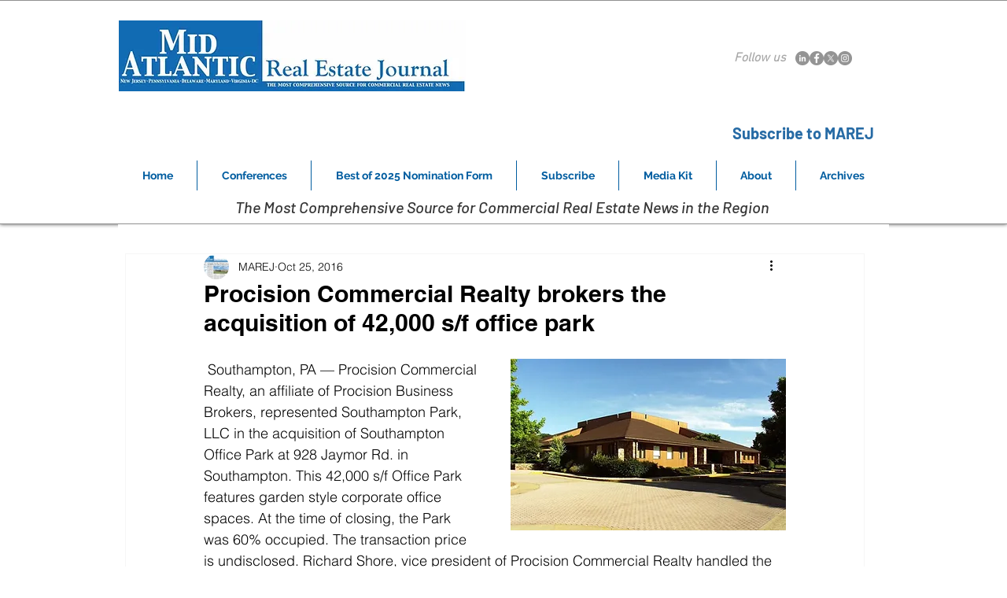

--- FILE ---
content_type: text/html; charset=utf-8
request_url: https://www.google.com/recaptcha/api2/aframe
body_size: 265
content:
<!DOCTYPE HTML><html><head><meta http-equiv="content-type" content="text/html; charset=UTF-8"></head><body><script nonce="BDcgb31fvdBcJOhEcmz7YA">/** Anti-fraud and anti-abuse applications only. See google.com/recaptcha */ try{var clients={'sodar':'https://pagead2.googlesyndication.com/pagead/sodar?'};window.addEventListener("message",function(a){try{if(a.source===window.parent){var b=JSON.parse(a.data);var c=clients[b['id']];if(c){var d=document.createElement('img');d.src=c+b['params']+'&rc='+(localStorage.getItem("rc::a")?sessionStorage.getItem("rc::b"):"");window.document.body.appendChild(d);sessionStorage.setItem("rc::e",parseInt(sessionStorage.getItem("rc::e")||0)+1);localStorage.setItem("rc::h",'1769502974798');}}}catch(b){}});window.parent.postMessage("_grecaptcha_ready", "*");}catch(b){}</script></body></html>